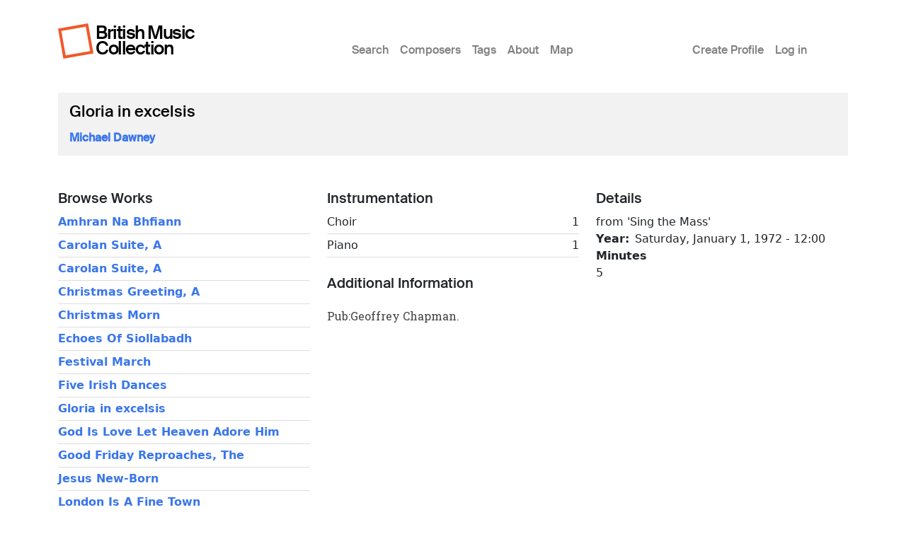

--- FILE ---
content_type: text/html; charset=UTF-8
request_url: https://britishmusiccollection.org.uk/score/gloria-excelsis-0
body_size: 3877
content:

<!DOCTYPE html>
<html lang="en-gb" dir="ltr" class="h-100">
  <head>
    <meta charset="utf-8" />
<meta name="Generator" content="Drupal 10 (https://www.drupal.org)" />
<meta name="MobileOptimized" content="width" />
<meta name="HandheldFriendly" content="true" />
<meta name="viewport" content="width=device-width, initial-scale=1.0" />
<link rel="icon" href="/themes/custom/bmcboot5/favicon.ico" type="image/vnd.microsoft.icon" />
<link rel="canonical" href="https://britishmusiccollection.org.uk/score/gloria-excelsis-0" />
<link rel="shortlink" href="https://britishmusiccollection.org.uk/node/25384" />

    <title>Gloria in excelsis | British Music Collection</title>
    <link rel="stylesheet" media="all" href="/sites/default/files/css/css_wvIH_-dpYilX-vQcm1whaKZ0eVE2u8cAi_yUIWoF76A.css?delta=0&amp;language=en-gb&amp;theme=bmcboot5&amp;include=eJxNizsOwCAMxS5ExcSBEhohpIRUvCz09P1MbLYls1V2j5KbOpMeiKV9tPRFxKSrZCbI7iYANcHehp-Sqk95aRppvyVhIcT-_QHitydG" />
<link rel="stylesheet" media="all" href="/sites/default/files/css/css_ftqx-Fc6Ed1zDMZrnBUL7HZxUZ8YJ8ITzlAM69UHnrA.css?delta=1&amp;language=en-gb&amp;theme=bmcboot5&amp;include=eJxNizsOwCAMxS5ExcSBEhohpIRUvCz09P1MbLYls1V2j5KbOpMeiKV9tPRFxKSrZCbI7iYANcHehp-Sqk95aRppvyVhIcT-_QHitydG" />

    
    <meta name="google-site-verification" content="ApCN1cErAQecZfEV_9MqHZlr0plzC7c1BXEXtzafs2M" />
  </head>
  <body class="path-node page-node-type-score    bg- d-flex flex-column h-100">
        <div class="visually-hidden-focusable skip-link p-3 container">
      <a href="#main-content" class="p-2">
        Skip to main content
      </a>
    </div>
    
      <div class="dialog-off-canvas-main-canvas d-flex flex-column h-100" data-off-canvas-main-canvas>
    

<header>
  

      <nav class="navbar navbar-expand-lg">
  <div class="container d-flex">

        <div class="site-branding">
      <div class="site-logo"><a href="/" title="Home"><img src="/themes/custom/bmcboot5/images/sam-logo.svg"></a></div>
      <div class="site-name"><a href="/" title="Home">British Music Collection</a></div>
    </div>

          <button class="navbar-toggler collapsed" type="button" data-bs-toggle="collapse"
              data-bs-target="#navbarSupportedContent" aria-controls="navbarSupportedContent"
              aria-expanded="false" aria-label="Toggle navigation">
        <span class="navbar-toggler-icon"></span>
      </button>

      <div class="collapse navbar-collapse" id="navbarSupportedContent">
        <div class="col-1"></div>
        <div class="col-7 col-xl-6">  <div class="region region-nav-main">
    <nav role="navigation" aria-labelledby="block-bmcboot5-main-navigation-menu" id="block-bmcboot5-main-navigation" class="block block-menu navigation menu--main">
            
  <h5 class="visually-hidden" id="block-bmcboot5-main-navigation-menu">Main menu</h5>
  

        
            <ul data-block="nav_main" class="navbar-nav justify-content-end flex-wrap nav-level-0">
                    <li class="nav-item">
          <a href="/index.php/search/node" class="nav-link" data-drupal-link-system-path="search/node">Search</a>
      </li>

                    <li class="nav-item">
          <a href="/index.php/composers" class="nav-link" data-drupal-link-system-path="composers">Composers</a>
      </li>

                    <li class="nav-item">
          <a href="/index.php/tags" class="nav-link" data-drupal-link-system-path="node/60600">Tags</a>
      </li>

                    <li class="nav-item">
          <a href="/index.php/content/about-british-music-collection" class="nav-link" data-drupal-link-system-path="node/63890">About</a>
      </li>

                    <li class="nav-item">
          <a href="/index.php/geo/map" class="nav-link" data-drupal-link-system-path="node/63012">Map</a>
      </li>

        </ul>
  



  </nav>

  </div>
</div>
        <div class="col-1 col-xl-2"></div>
        <div class="col-3">  <div class="region region-nav-additional">
    <nav role="navigation" aria-labelledby="block-bmcboot5-account-menu-menu" id="block-bmcboot5-account-menu" class="block block-menu navigation menu--account">
            
  <h5 class="visually-hidden" id="block-bmcboot5-account-menu-menu">User account menu</h5>
  

        
              <ul data-block="nav_additional" class="nav navbar-nav">
                    <li class="nav-item">
        <a href="/index.php/article/create-profile" class="nav-link" data-drupal-link-system-path="node/60241">Create Profile</a>
              </li>
                <li class="nav-item">
        <a href="/index.php/user/login" class="nav-link" data-drupal-link-system-path="user/login">Log in</a>
              </li>
        </ul>
  


  </nav>

  </div>
</div>
      </div>
      </div>
</nav>
  
</header>

<main role="main">

  <a id="main-content" tabindex="-1"></a>
  
  
  

  <div class="container">
        <div class="row g-0 my-3">
            <div class="order-1 order-lg-2 col-12">
          <div class="region region-content p-0">
    <div data-drupal-messages-fallback class="hidden"></div>
<div id="block-bmcboot5-content" class="block block-system block-system-main-block">
  
    
      
<article data-history-node-id="25384" class="node node--type-score node--promoted node--view-mode-full">

      <div class="node-header mt-4">
  <div class="row">
          <div class="col-lg-12 mx-3">
          <div class="node-header-text">
        <div class="me-4 ms-3 ms-lg-0 mb-3">
          <div class="mt-3 node-title">
                                        <span class="field field--name-title field--type-string field--label-hidden">Gloria in excelsis</span>

                      </div>
          <div class="mt-3 node-header-intro"><a href="/composer/michael-dawney">Michael Dawney</a></div>
          <div class="mt-3 node-header-intro-2"></div>
        </div>
      </div>
    </div>
  </div>
</div>
  
  
  <div class="node__content">
    <div class="my-5">
      <div class="node-main-content">
        <div class="row">

          <div class="col-md-4 mb-4">

                          <div class="node-content-title"><h2>Browse Works</h2></div>
                                                <div class="composer-work first">
                                  <a href="/score/amhran-na-bhfiann">Amhran Na Bhfiann</a>
                </div>
                                                <div class="composer-work">
                                  <a href="/score/carolan-suite">Carolan Suite, A</a>
                </div>
                                                <div class="composer-work">
                                  <a href="/score/carolan-suite-0">Carolan Suite, A</a>
                </div>
                                                <div class="composer-work">
                                  <a href="/score/christmas-greeting">Christmas Greeting, A</a>
                </div>
                                                <div class="composer-work">
                                  <a href="/score/christmas-morn">Christmas Morn</a>
                </div>
                                                <div class="composer-work">
                                  <a href="/score/echoes-siollabadh">Echoes Of Siollabadh</a>
                </div>
                                                <div class="composer-work">
                                  <a href="/score/festival-march-0">Festival March</a>
                </div>
                                                <div class="composer-work">
                                  <a href="/score/five-irish-dances">Five Irish Dances</a>
                </div>
                                                <div class="composer-work">
                                  <a href="/score/gloria-excelsis-0">Gloria in excelsis</a>
                </div>
                                                <div class="composer-work">
                                  <a href="/score/god-love-let-heaven-adore-him">God Is Love Let Heaven Adore Him</a>
                </div>
                                                <div class="composer-work">
                                  <a href="/score/good-friday-reproaches">Good Friday Reproaches, The</a>
                </div>
                                                <div class="composer-work">
                                  <a href="/score/jesus-new-born">Jesus New-Born</a>
                </div>
                                                <div class="composer-work">
                                  <a href="/score/london-fine-town">London Is A Fine Town</a>
                </div>
                                                <div class="composer-work">
                                  <a href="/score/lords-prayer-3">Lord&#039;s Prayer, The</a>
                </div>
                                                <div class="composer-work">
                                  <a href="/score/magnificat-and-nunc-dimittis-11">Magnificat and Nunc Dimittis</a>
                </div>
                                                <div class="composer-work">
                                  <a href="/score/muire-bheannaithe">Muire Bheannaithe</a>
                </div>
                                                <div class="composer-work">
                                  <a href="/score/now-welcome-summer-0">Now Welcome Summer</a>
                </div>
                                                <div class="composer-work">
                                  <a href="/score/out-depths">Out Of The Depths</a>
                </div>
                                                <div class="composer-work">
                                  <a href="/score/reap-me-earth">Reap Me The Earth</a>
                </div>
                                                <div class="composer-work">
                                  <a href="/score/see-christ-was-wounded">See Christ Was Wounded</a>
                </div>
                                                <div class="composer-work">
                                  <a href="/score/siollabadh">Siollabadh</a>
                </div>
                                                <div class="composer-work">
                                  <a href="/score/upon-whitsun-morning">Upon That Whitsun Morning</a>
                </div>
                                                <div class="composer-work">
                                  <a href="/score/veritas-mea">Veritas mea</a>
                </div>
                                                <div class="composer-work">
                                  <a href="/score/welcome-pope-john-paul-ii">Welcome To Pope John Paul II, A</a>
                </div>
                          
          </div>

          <div class="col-md-4 mb-4">

                        <div class="score-instrumentation mb-4">
                                          <div class="node-content-title"><h2>Instrumentation</h2></div>
                <div class="score-instrument d-flex d-flex justify-content-between first">
                            <div class="instrument-label">Choir</div>
              <div class="instrument-number">1</div>
              </div>
                                          <div class="score-instrument d-flex d-flex justify-content-between">
                            <div class="instrument-label">Piano</div>
              <div class="instrument-number">1</div>
              </div>
                            </div>
            
                          <div class="node-content-title"><h2>Additional Information</h2></div>
              <div class="node-body mt-4">
                <p>Pub:Geoffrey Chapman.</p>

              </div>
            
          </div>

          <div class="col-md-4 mb-4">

            
            <div class="score-details mb-4">
              <div class="node-content-title"><h2>Details</h2></div>
              
            <div class="field field--name-field-score-subtitle field--type-string field--label-hidden field__item">from &#039;Sing the Mass&#039;</div>
      
  <div class="field field--name-field-year field--type-datetime field--label-inline clearfix">
    <div class="field__label">Year</div>
              <div class="field__item"><time datetime="1972-01-01T12:00:00Z" class="datetime">Saturday, January 1, 1972 - 12:00</time>
</div>
          </div>

  <div class="field field--name-field-duration field--type-integer field--label-above">
    <div class="field__label">Minutes</div>
              <div class="field__item">5</div>
          </div>

            </div>

            
          </div>

        </div>
      </div>
    </div>
  </div>

</article>

  </div>

  </div>

      </div>
          </div>
  </div>

</main>

  <footer class="mt-auto bmc-footer">
  <div class="container">
    <div class="row mb-4">
      <div class="col-lg-3">
        <div class="footer-logo mt-3" id="logo2">
          <a href="http://soundandmusic.org" target="_blank"><img src="/themes/custom/bmcboot5/images/sam-footer.png"></a>
        </div>
      </div>
      <div class="col-lg-7">
        <div class="supported-by mt-3">
          <div class="supported-by-text">Supported by</div>
          <div class="supported-by-logos">
            <div class="footer-logo" id="logo3">
              <img src="/themes/custom/bmcboot5/images/supportedby_ace.png">
            </div>
            <div class="footer-logo" id="logo4">
              <a href="http://heritagequay.org" target="_blank"><img src="/themes/custom/bmcboot5/images/supportedby_hq.png"></a>
            </div>
            <div class="footer-logo" id="logo5">
              <img src="/themes/custom/bmcboot5/images/supportedby_uoh.png">
            </div>
          </div>
        </div>
      </div>
      <div class="col-lg-2">
          <div class="region region-footer">
    <nav role="navigation" aria-labelledby="block-bmcboot5-footer-menu" id="block-bmcboot5-footer" class="block block-menu navigation menu--footer">
            
  <h5 class="visually-hidden" id="block-bmcboot5-footer-menu">Footer</h5>
  

        
              <ul data-block="footer" class="nav navbar-nav">
                    <li class="nav-item">
        <a href="/index.php/privacy-policy" class="nav-link" data-drupal-link-system-path="node/63124">Privacy Policy</a>
              </li>
                <li class="nav-item">
        <a href="/index.php/content/terms-and-conditions" class="nav-link" data-drupal-link-system-path="node/60123">Terms &amp; Conditions</a>
              </li>
        </ul>
  


  </nav>

  </div>

      </div>
    </div>
    <div class="row">

      <div class="col d-flex justify-content-between mt-4">
                  <div class="letter d-inline-block"><a href="/composers/a">A</a></div>
                  <div class="letter d-inline-block"><a href="/composers/b">B</a></div>
                  <div class="letter d-inline-block"><a href="/composers/c">C</a></div>
                  <div class="letter d-inline-block"><a href="/composers/d">D</a></div>
                  <div class="letter d-inline-block"><a href="/composers/e">E</a></div>
                  <div class="letter d-inline-block"><a href="/composers/f">F</a></div>
                  <div class="letter d-inline-block"><a href="/composers/g">G</a></div>
                  <div class="letter d-inline-block"><a href="/composers/h">H</a></div>
                  <div class="letter d-inline-block"><a href="/composers/i">I</a></div>
                  <div class="letter d-inline-block"><a href="/composers/j">J</a></div>
                  <div class="letter d-inline-block"><a href="/composers/k">K</a></div>
                  <div class="letter d-inline-block"><a href="/composers/l">L</a></div>
                  <div class="letter d-inline-block"><a href="/composers/m">M</a></div>
                  <div class="letter d-inline-block"><a href="/composers/n">N</a></div>
                  <div class="letter d-inline-block"><a href="/composers/o">O</a></div>
                  <div class="letter d-inline-block"><a href="/composers/p">P</a></div>
                  <div class="letter d-inline-block"><a href="/composers/q">Q</a></div>
                  <div class="letter d-inline-block"><a href="/composers/r">R</a></div>
                  <div class="letter d-inline-block"><a href="/composers/s">S</a></div>
                  <div class="letter d-inline-block"><a href="/composers/t">T</a></div>
                  <div class="letter d-inline-block"><a href="/composers/u">U</a></div>
                  <div class="letter d-inline-block"><a href="/composers/v">V</a></div>
                  <div class="letter d-inline-block"><a href="/composers/w">W</a></div>
                  <div class="letter d-inline-block"><a href="/composers/y">Y</a></div>
                  <div class="letter d-inline-block"><a href="/composers/z">Z</a></div>
              </div>

    </div>
  </div>
</footer>

  </div>

    
    <script type="application/json" data-drupal-selector="drupal-settings-json">{"path":{"baseUrl":"\/","pathPrefix":"","currentPath":"node\/25384","currentPathIsAdmin":false,"isFront":false,"currentLanguage":"en-gb"},"pluralDelimiter":"\u0003","suppressDeprecationErrors":true,"statistics":{"data":{"nid":"25384"},"url":"\/core\/modules\/statistics\/statistics.php"},"user":{"uid":0,"permissionsHash":"e645e1c89b01b16e36206b53c619232458a04e7d2bc61523d3fd904cb41e7481"}}</script>
<script src="/sites/default/files/js/js_xthY8LMkl7kj8jE_908IJ9uBAPN6LJp7d0iKJtNGJzQ.js?scope=footer&amp;delta=0&amp;language=en-gb&amp;theme=bmcboot5&amp;include=eJxLys8vKS4pSiww1U-CM3WzinVzEktSi0t0iksSSzKLSzKTi_VTikoLEnP0ECIAztoXwQ"></script>

  </body>
</html>
